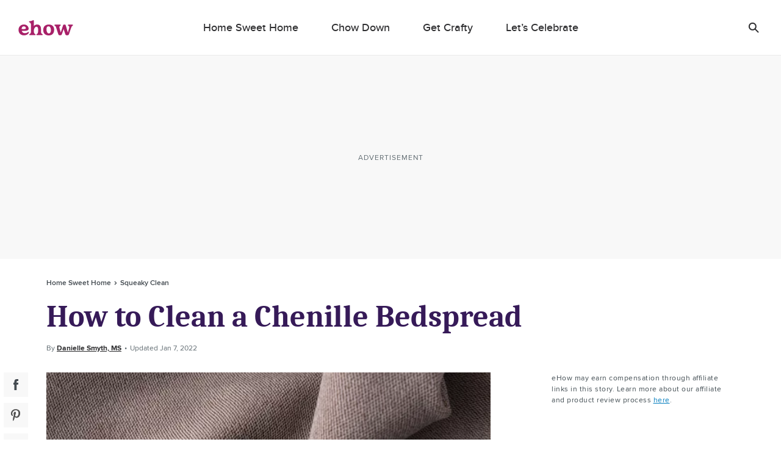

--- FILE ---
content_type: text/html; charset=utf-8
request_url: https://www.google.com/recaptcha/api2/aframe
body_size: 249
content:
<!DOCTYPE HTML><html><head><meta http-equiv="content-type" content="text/html; charset=UTF-8"></head><body><script nonce="RN-3odO8AoT6lHJBTivIFA">/** Anti-fraud and anti-abuse applications only. See google.com/recaptcha */ try{var clients={'sodar':'https://pagead2.googlesyndication.com/pagead/sodar?'};window.addEventListener("message",function(a){try{if(a.source===window.parent){var b=JSON.parse(a.data);var c=clients[b['id']];if(c){var d=document.createElement('img');d.src=c+b['params']+'&rc='+(localStorage.getItem("rc::a")?sessionStorage.getItem("rc::b"):"");window.document.body.appendChild(d);sessionStorage.setItem("rc::e",parseInt(sessionStorage.getItem("rc::e")||0)+1);localStorage.setItem("rc::h",'1769257885877');}}}catch(b){}});window.parent.postMessage("_grecaptcha_ready", "*");}catch(b){}</script></body></html>